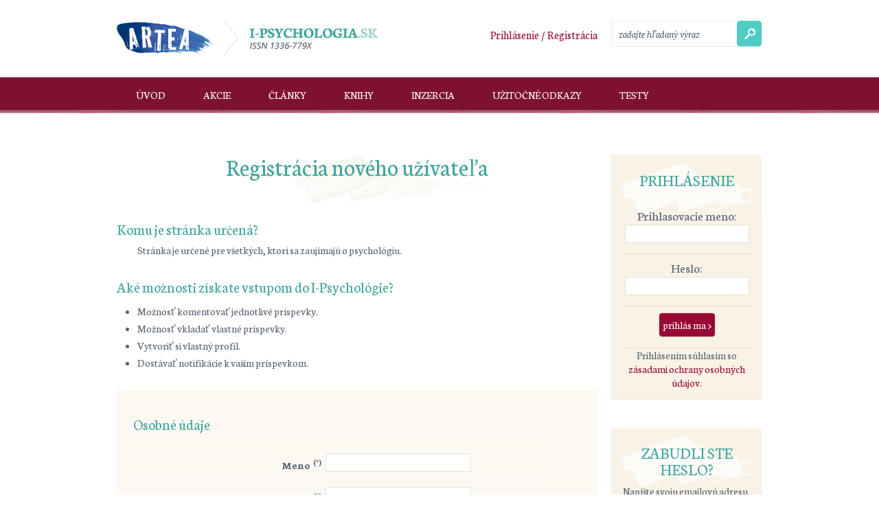

--- FILE ---
content_type: text/html; charset=cp1250
request_url: https://www.i-psychologia.sk/registration.php?go=%2Fcategory-200.php
body_size: 3726
content:
<!DOCTYPE html PUBLIC "-//W3C//DTD XHTML 1.0 Strict//EN" "http://www.w3.org/TR/xhtml1/DTD/xhtml1-strict.dtd">
<html xmlns="http://www.w3.org/1999/xhtml" xml:lang="sk" lang="sk">
<head>
<title>Registrácia nového užívateľa | I-PSYCHOLOGIA</title>
<meta http-equiv="Content-Type" content="text/html; charset=windows-1250" />
<meta name="description" content="I-Psychológia - Časopis pre všetkých čo sa o psychológiu zaujímate a čo pracujete v akýchkoľvek pomáhajúcich profesiách." />
<meta name="keywords" content="psychológia,biofeedback,poradenstvo,psychotest,charakter,osobnosť,kurzy,bratislava" />
<meta name="author" content="Andrej Probst" />
<meta name="robots" content="index, follow" />
<meta name="viewport" content="width=device-width, initial-scale=1" />
<link rel="shortcut icon" type="image/ico" href="favicon.ico" />
<link rel="stylesheet" type="text/css" href="css/global.css" />
<script type="text/javascript" src="js/external.js"></script>
<link href="https://fonts.googleapis.com/css?family=Neuton:400,700,400italic&amp;subset=latin,latin-ext" rel="stylesheet" type="text/css">
<script src="https://code.jquery.com/jquery-1.11.1.min.js"></script>
<script src="https://code.jquery.com/ui/1.11.1/jquery-ui.js"></script>

<link rel="alternate" type="application/rss+xml" title="XML" href="https://www.i-psychologia.sk/rss.xml">


<script type="text/javascript">
  var _gaq = _gaq || [];
  _gaq.push(['_setAccount', 'UA-6226157-9']);
  _gaq.push(['_trackPageview']);
  (function() {
    var ga = document.createElement('script'); ga.type = 'text/javascript'; ga.async = true;
    ga.src = ('https:' == document.location.protocol ? 'https://ssl' : 'http://www') + '.google-analytics.com/ga.js';
    var s = document.getElementsByTagName('script')[0]; s.parentNode.insertBefore(ga, s);
  })();
</script>
</head>
<body>
<div id="header">
  <div class="wrapper">
    <div class="col380">
      <a href="https://www.facebook.com/ARTEA-247157715801412/" rel="external"><img src="img/artea.png" width="140" height="52" alt="Arteterapia, Bratislava" /></a>
      <h1 id="logo"><a href="/" title="Portál pre každého psychológa">I-psychologia.sk</a></h1>
    </div>
    <div class="col540">
      <form method="get" action="search.php" id="search">
      <p>
        <input type="text" name="cit" value="zadajte hľadaný výraz" size="20" class="input" onClick="this.select();" />
        <input type="image" src="img/search-icon.png" name="" alt="najdi" class="search-button" />
      </p>
      </form>
      <a href="registration.php?go=%2Fregistration.php%3Fgo%3D%252Fcategory-200.php" id="login_register_link">Prihlásenie / Registrácia</a>
    </div>
    <div class="clear"></div>
    <ul id="mainmenu">
      <li><a href="/">Úvod</a></li>
      <li><a href="category.php?id_cat=500">Akcie</a></li>
      <li><a href="all.php">Články</a></li>
      <li><a href="category.php?id_cat=700">Knihy</a></li>

      <li><a href="category.php?id_cat=800">Inzercia</a></li>
      <li><a href="uzitocne-odkazy.php">Užitočné odkazy</a></li>
      <li><a href="test.php">Testy</a></li>
    </ul>
  </div> <!-- /wrapper -->
</div> <!-- /header -->

<div class="wrapper">
  <div class="clear"><br /><br /><br /></div>

<div class="col700">
  <div class="cmuha">
    <h2>Registrácia nového užívateľa</h2>
  </div>

<h3><br />Komu je stránka určená?</h3>
<p>Stránka je určené pre všetkých, ktorí sa zaujímajú o psychológiu.</p>

<h3><br />Aké možnosti získate vstupom do I-Psychológie?</h3>
<ul>
<li>Možnosť komentovať jednotlivé príspevky.</li>
<li>Možnosť vkladať vlastné príspevky.</li>
<li>Vytvoriť si vlastný profil.</li>
<li>Dostávať notifikácie k vašim príspevkom.</li>
</ul>

<form method="post" action="registration_do.php" autocomplete="off" class="formular">
<table class="tab1">
<tr><th colspan="2"><h3>Osobné údaje</h3></th></tr>
<tr><td style="text-align:right;"><label for="meno"><strong>Meno&nbsp;<sup>(*)</sup></strong></label></td><td><input style="width:200px;" type="text" id="meno" name="meno" value="" /></td></tr>
<tr><td style="text-align:right;"><label for="priezvisko"><strong>Priezvisko&nbsp;<sup>(*)</sup></strong></label></td><td><input style="width:200px;" type="text" id="priezvisko" name="priezvisko" value="" /></td></tr>
<tr><td style="text-align:right;"><label for="mail"><strong>Email&nbsp;<sup>(*)</sup></strong></label></td><td><input style="width:200px;" type="text" id="mail" name="mail" value="" /></td></tr>
<tr><td style="text-align:right;"><label for="poznamka">Poznámka</label></td><td><input style="width:300px;" type="text" id="poznamka" name="poznamka" value="" /></td></tr>
<tr><th colspan="2"><h3>Prihlasovacie údaje do systému</h3></th></tr>
<tr><td style="text-align:right;"><label for="citlogin"><strong>Prihlasovacie meno&nbsp;<sup>(*)</sup></strong></label></td><td><input style="width:200px;" type="text" id="citlogin" name="citlogin" autocomplete="off" /></td></tr>
<tr><td style="text-align:right;"><label for="heslo"><strong>Prihlasovacie heslo&nbsp;<sup>(*)</sup></strong></label></td><td><input style="width:200px;" type="password" id="heslo" name="heslo" autocomplete="off" /></td></tr>
<tr><td style="text-align:right;"><label for="heslo2"><strong>Potvrdenie hesla&nbsp;<sup>(*)</sup></strong></label></td><td><input style="width:200px;" type="password" id="heslo2" name="heslo2" autocomplete="off" /></td></tr>
<tr><td style="text-align:right;"><label for="kontrola"><strong>Napíš slovom výsledok súčtu 2 + päť&nbsp;<sup>(*)</sup></strong></label></td><td><input style="width:200px;" type="text" id="kontrola" name="kontrola" autocomplete="off" /></td></tr>
<tr><td style="text-align:right;">Notifikácia emailom</td><td>
<select name="notifikacia">
<option value="1">Áno</option>
<option value="0">Nie</option>
</select>
</td></tr>
<tr><th colspan="2">Registráciou súhlasím so <a href="zasady-spracuvania-osobnych-udajov.rtf">zásadami ochrany osobných údajov</a>.</th></tr>
<tr><td>&nbsp;</td><td><input type="submit" value="potvrdzujem údaje a registrujem sa &gt;" onclick="return checkData(this.form);" class="button" /><input type="hidden" name="sent" value="yes" /></td></tr>
</table>
</form>
<p>Údaje označené hviezdičkou &nbsp;<sup>(*)</sup> sú povinné.</p>
<script type="text/javascript">
<!--
function checkData(form)
{
  if (form.elements["meno"].value.length <1) {
    alert ("Prosím, vyplňte Meno!");
    form.elements["meno"].focus();
    return (false)
  } else if (form.elements["priezvisko"].value.length <1) {
    alert ("Prosím, vyplňte Priezvisko!");
    form.elements["priezvisko"].focus();
    return (false)
  } else if (form.elements["mail"].value.length <1) {
    alert ("Prosím, vyplňte Mail!");
    form.elements["mail"].focus();
    return (false)
  } else if (form.elements["citlogin"].value.length <1) {
    alert ("Prosím, vyplňte Prihlasovacie meno!");
    form.elements["citlogin"].focus();
    return (false)
  } else if (form.elements["heslo"].value.length <1) {
    alert ("Prosím, vyplňte Heslo!");
    form.elements["heslo"].focus();
    return (false)
  } else if (form.elements["heslo2"].value.length <1) {
    alert ("Prosím, vyplňte Potvrdenie hesla!");
    form.elements["heslo2"].focus();
    return (false)
  } else if (form.elements["heslo"].value != form.elements["heslo2"].value) {
    alert ("Prihlasovacie heslo a potvrdenie hesla musia byť rovnaké!");
    form.elements["heslo"].focus();
    return (false)
  } else {
   return (true);
  }
}
-->
</script>

</div>
<div class="col220">
  <div class="sidebar-block">
    <h3>Prihlásenie</h3>
    <form method="post" action="login.php" autocomplete="off" class="formular">
    <ul>
      <li><label for="xlogin">Prihlasovacie meno:</label><br /><input type="text" id="xlogin" name="xlogin" class="pri" autocomplete="off" /></li>
      <li><label for="xheslo">Heslo:</label><br /><input type="password" id="xheslo" name="heslo" class="pri" autocomplete="off" /></li>
      <li><input type="submit" value="prihlás ma &gt;" class="button" /><input type="hidden" name="go" value="/category-200.php" /></li>
    </ul>
    Prihlásením súhlasím so <a href="zasady-spracuvania-osobnych-udajov.rtf">zásadami ochrany osobných údajov</a>.
    </form>
  </div>

  <div class="sidebar-block">
    <h3>Zabudli ste heslo?</h3>
    <p>Napíšte svoju emailovú adresu, ktorú ste zadali pri vypĺňaní osobných údajov a prihlasovacie údaje sa Vám pošlú na Váš email.</p>
    <form method="post" action="registration.php" autocomplete="off" class="formular">
    <ul>
      <li><label for="xemail">Emailová adresa:</label><br /><input type="text" id="xemail" name="x1" /></li>
      <li><input type="submit" value="pošli mi prihlasovacie údaje &gt;" class="button" /></li>
    </ul>
    </form>
  </div>
</div>

</div> <!-- /wrapper -->

<div class="podfarbeny_pas_top">
</div>
<div class="podfarbeny_pas">
  <div class="wrapper">
    
  </div> <!-- /wrapper -->
</div> <!-- /podfarbeny_pas -->

<div id="footer">
  <div class="wrapper">
    <a href="feedback.php">Kontakt</a> |
    <a href="http://www.webmasters.sk">Webmaster</a> |

    Copyright © 2004 - 2026 www.i-psychologia.sk ISSN 1336-779X. All rights reserved.<br />
    <br />
    Partneri:
    <em>
    <a href="http://kucharka.madness.sk">Kuchárka</a>,
    <a href="http://www.skratky.sk">Skratky</a>,
    <a href="http://citanie.madness.sk">Čítanie</a>,
    <a href="http://www.nakupne-centrum.sk">Nákupné Centrum</a>,
    <a href="http://www.sportove-centrum.sk">Športové centrum</a>,
    <a href="http://www.centrum-krasy.sk">Centrum krásy</a>,
    <a href="http://measurement.webmasters.sk">Measurement</a>,
    <a href="http://diplomovka.sme.sk">Diplomové práce</a>,
    <a href="http://www.antikvariat-sova.sk">Antikvariát Sova</a>,
    <a href="http://www.stolar.sk">Stolár</a>,
    <a href="http://www.kotlylokca.sk">Kotly</a>,
    <a href="http://www.brennholz.sk">Palivové drevo</a>,
    <a href="http://www.kovoobrabanie.sk">Kovoobrábanie</a>,
    <a href="http://tools.webmasters.sk">Webmasters Tools</a>,
    <a href="http://number.webmasters.sk">Number</a>,
    <a href="http://www.ebankomaty.sk/">Bankomaty na Slovensku</a>,
    <a href="http://www.ebankomaty.cz/">Bankomaty v České republice</a>,
    <a href="http://www.mracik.sk">Spravodajstvo Mráčik</a>,
    <a href="http://rss.mracik.sk">RSS katalóg</a>,
    <a href="http://twitter.mracik.sk">Twitter katalóg</a>,
    <a href="http://instagram.mracik.sk">Instagram na SK i CZ</a>,
    <a href="http://www.rssreader.tv">RSS Reader TV</a>,
    <a href="http://monitoring.mracik.sk">Monitoring</a>,
    <a href="http://www.tvojlekar.sk" title="Pochváľ svojho lekára alebo si nájdi nového">Tvoj Lekár</a>,
    <a href="http://praca.tvojlekar.sk">Ponuky práce v zdravotníctve</a>,
    <a href="http://poradna.tvojlekar.sk">Zdravotná poradňa</a>,
    <a href="http://www.tvuj-lekar.cz">Tvůj lékař</a>,
    <a href="http://www.vyberskolu.sk">Vyber školu</a>,
    <a href="http://www.ktohybeslovenskom.sk">Kto hýbe Slovenskom</a>,
    <a href="http://www.kdohybeceskem.cz">Kdo hýbe Českem</a>,
    <a href="http://www.tvojnotar.sk">Tvoj Notár</a>,
    <a href="http://www.tvuj-notar.cz">Tvůj notář</a>,
    <a href="http://sudoku.madness.sk">Sudoku for Kids</a>,
    <a href="http://road.madness.sk">Road for Kids</a>,
    <a href="http://pair.madness.sk">Pair for Kids</a>,
    <a href="http://hanoi.madness.sk">Hanoi for Kids</a>,
    <a href="http://15.madness.sk">15 for Kids</a>,
    <a href="http://grid.madness.sk">Grid for Kids</a>,
    <a href="http://colours.madness.sk">Colours for Kids</a>,
    <a href="http://pexeso.madness.sk">Pexeso</a>,
    <a href="http://logic.madness.sk">Logic</a>,
    <a href="http://einstein.madness.sk">Einstein</a>,
    <a href="http://snake.madness.sk">Snake</a>,
    <a href="http://3wheels.madness.sk">3 Wheels</a>,
    <a href="http://find8.madness.sk">Find 8</a>
    </em>
  </div> <!-- /wrapper -->
</div><!-- /footer -->
</body>
</html>

--- FILE ---
content_type: text/css
request_url: https://www.i-psychologia.sk/css/global.css
body_size: 2630
content:
/*============================ basic ===========================*/
* {
	margin: 0;
	padding: 0;
	outline: 0;
}
img { border: none; }
body {
	font-size: 100%;
	color: #556270;
	font-family: 'Neuton', Georgia, serif;
	background-color: #FFF;
}
.clear {
	clear: both;
}
.alpha {
	margin-left: 0px !important;
}
.omega {
	margin-right: 0px !important;
}
h2 {
	font-family: 'Neuton', Georgia, serif;
	font-size: 35px;
	line-height: 35px;
	font-weight: normal;
	color: #3FA59B;
	text-align: center;
	margin-bottom: 5px;
}
.headline {
	color: #556270;
	font-size: 17px;
	text-align: center !important;
	font-style: italic;
	margin-top: 10px;
}
h3 {
	font-family: 'Neuton', Georgia, serif;
	font-weight: normal;
	font-size: 22px;
	color: #3FA59B;
	line-height: 22px;
}
h4 {
	font-family: 'Neuton', Georgia, serif;
	font-weight: normal;
	font-size: 17px;
	color: #3FA59B;
	line-height: 17px;
}
.left {
	float: left;
	display: inline;
}
.right {
	float: right;
	display: inline;
}
.centertext {
	text-align: center;
}
.col940 {
	width: 940px;
	margin: 0px 10px 0px 10px;
	float: left;
	display: inline;
}
.col700 {
	width: 700px;
	margin: 0px 10px 0px 10px;
	float: left;
	display: inline;
}
.col620 {
	width: 620px;
	margin: 0px 10px 0px 10px;
	float: left;
	display: inline;
}
.col540 {
	width: 540px;
	margin: 0px 10px 0px 10px;
	float: left;
	display: inline;
}
.col460 {
	width: 460px;
	margin: 0px 10px 0px 10px;
	float: left;
	display: inline;
}
.col380 {
	width: 380px;
	margin: 0px 10px 0px 10px;
	float: left;
	display: inline;
}
.col300 {
	width: 300px;
	margin: 0px 10px 0px 10px;
	float: left;
	display: inline;
}
.col140 {
	width: 140px;
	margin: 0px 10px 0px 10px;
	float: left;
	display: inline;
}
.col220 {
	width: 220px;
	margin: 0px 10px 0px 10px;
	float: left;
	display: inline;
}
a:link, a:visited, a:hover {
	color: #980934;
	text-decoration: none;
}
a:hover {
	text-decoration: underline;
}
.wrapper {
	width: 960px;
	overflow: hidden;
	margin: 0px auto;
}
/*============================ header ===========================*/
#header {
	width: 100%;
	height: 135px;
	background-image: url(../img/header-bg.png);
	background-position: bottom;
	background-repeat: repeat-x;
	padding-top: 30px;
}
h1#logo {	
	display: inline;
}
h1#logo a {
	text-indent: -9000px;
	width: 224px;
	height: 52px;
	margin: 0px 0px 7px 0px;
	background-image: url(../img/logo.png);
	background-repeat: no-repeat;
	float: right;
	clear: both;
	display: inline;
}
form#search {
	float: right;
	margin-left: 20px;
}
form#search input.input {
	height: 36px;
	vertical-align: middle;
	margin: 0px;
	width: 172px;
	border: none;
	padding-left: 10px;
	border: 1px solid #EAEBE2;
	border-right: none;
	font-family: 'Neuton', Georgia, serif;
	color: #556270;
	font-size: 16px;
	font-style: italic;
	float: left;
}
.search-button {
	width: 37px;
	height: 38px;
	border: none !important;
	cursor: pointer;
	margin: 0px;
	float: left;
	vertical-align: middle;
}
#login_register_link {
	font-size: 17px;
	text-align: right;
	float: right;
	margin-top: 10px;
}
#header .col540 {
	text-align: right;
}
/*============================ #mainmenu ===========================*/
ul#mainmenu {
	width: 940px;
	height: 53px;
	margin: 23px auto 0px auto;
	list-style: none;
}
ul#mainmenu li {
	line-height: normal;
	float: left;
	
}
ul#mainmenu a {
	color: #FFF;
	font-size: 16px;
	height: 28px;
	padding: 15px 27px 10px 28px;
	display: block;
	float: left;
	text-transform: uppercase;
}
ul#mainmenu a:hover, ul#mainmenu a.active {
	text-decoration: none;
	background-image: url(../img/menu-hover.png);
	background-repeat: repeat-x;
	background-position: bottom;
}
/*============================ content ===========================*/
.podfarbeny_pas_top {
	width: 100%;
	height: 50px;
	margin-top: 50px;
	background-image: url(../img/podfarbeny-pas-top.png);
	background-position: center;
	background-repeat: repeat-x;
}
.podfarbeny_pas {
	width: 100%;
	background-color: #FCF8F2;
	padding-top: 40px;
	padding-bottom: 20px;
}
.akcia_velka {
background-color: #FFF;
-moz-border-radius: 5px;
border-radius: 5px;
border: 1px solid #F5F2E8;
margin: 30px 10px 0px 10px !important;
min-height: 216px !important;
text-align: center;
padding-bottom: 10px;
position: relative;
}
.datum {
	color: #556270;
	font-weight: bold;
	font-size: 16px;
	margin: 6px 0px 5px 0px;
}
.akcia_velka h3 {
	max-width: 210px;
}
.odborna, .laicka {
	width: 34px;
	display: block;
	height: 34px;
	position: absolute;
	top: 0px;
	right: 0px;
	z-index: 99999;
	background-repeat: no-repeat;
}
.odborna {
	background-image: url(../img/odborna.png);
}
.laicka {
	background-image: url(../img/laicka.png);
}
.akcia_mala {
	background-color: #FFF;
	-moz-border-radius: 5px;
	border-radius: 5px;
	position: relative;
}
a.button {
	background-color: #980934;
	padding: 5px 10px 8px 10px;
	color: #FFF;
	display: block;
	-moz-border-radius: 5px;
	border-radius: 5px;
}

.sidebar-block {
	background-color: #F9F2E6;
	text-align: center;
	padding: 15px;
	background-image: url(../img/sidebar-block-bg.png);
	background-position: top;
	background-repeat: no-repeat;
	margin-bottom: 40px;
}
.sidebar-block h3 {
	font-size: 24px;
	line-height: 24px;
	margin-top: 10px;
	text-transform: uppercase;
}
.sidebar-block .headline {
	margin-top: 0px !important;
}
.sidebar-block p {
	margin-top: 10px;
}
.sidebar-block ul {
	font-size: 19px;
	margin-top: 20px;
}
.sidebar-block ul li {
	display: block;
	text-align: center;
	border-bottom: 1px solid #E7E3D2;
	padding: 7px 0px 10px 0px;
}
img.img_no_margins {
	margin-bottom: -3px;
}

p.text {
	font-family: Georgia, serif;
	font-size: 12px;
	line-height: 19px;
}
.potrebujete-poradit {
	width: 664px;
	height: 69px;
	background-image: url(../img/potrebujete-poradit.png);
	background-position: top left;
	background-repeat: no-repeat;
	padding: 18px;
	margin-bottom: 50px;
}
.potrebujete-poradit h3 {
	text-transform: uppercase;
	font-size: 25px;
	color: #FFF;
	margin-bottom: 10px;
}
.potrebujete-poradit form input.input {
	height: 32px;
	border: none;
	font-style: italic;
	font-family: 'Neuton', Georgia, serif;
	margin-left: 10px;
	font-size: 16px;
	width: 520px;
}
form input.button {
	height: 36px;
	border: none;
	background-color: #980934;
	font-family: 'Neuton', Georgia, serif;
	-moz-border-radius: 5px;
	border-radius: 5px;
	color: #FFF;
	font-size: 16px;
	padding: 0px 15px 0px 15px;
	cursor: pointer;
	margin-top: -1px;
}
form input.button:hover {
	background-color: #7F082D;
}
.cmuha {
	width: 100%;
	min-height: 75px;
	background-image: url(../img/cmuha.png);
	background-position: center;
	background-repeat: no-repeat;
}
.cmuha2 {
	width: 100%;
	min-height: 75px;
	background-image: url(../img/cmuha2.png);
	background-position: center;
	background-repeat: no-repeat;
}
.uputavka {
	margin-top: 30px;
	padding-bottom: 13px;
	border-bottom: 1px solid #E7E3D2;
	width: 340px;
	float: left;
	margin-left: 10px;
	margin-right: 10px;
}
.uputavka h3 {
	font-size: 19px;
	line-height: 22px;
	margin-bottom: 5px;
}
.uputavka-info {
	font-style: italic;
	font-size: 16px;
	margin-bottom: 15px;
}
.uputavka-info a {
	color: #3FA59B;
	text-transform: uppercase;
	font-style: normal;
}
.uputavka img {
	margin-right: 20px;
	float: left;
	margin-top: 3px;
	padding-bottom: 20px;
}
.uputavka .text {
	font-size: 12px;
}
.otazka_odpoved {
	background-color: #FFF;
	padding: 20px;
	margin: 20px 0px 30px 0px;
	-moz-border-radius: 10px;
	border-radius: 10px;
	border: 1px solid #F5F2E8;
	position: relative;
}
.otazka_odpoved h4 {
	margin-bottom: 5px;
}
.bublina1, .bublina2 {
	width: 34px;
	display: block;
	height: 23px;
	z-index: 99999;
	bottom: -23px;
	position: absolute;
	background-repeat: no-repeat;
}
.bublina1 {
	background-image: url(../img/bublina1.png);
	
	left: 40px;
}
.bublina2 {
	background-image: url(../img/bublina2.png);
	
	right: 40px;
}
/*============================ footer ===========================*/
#footer {
	width: 100%;
	min-height: 130px;
	font-size: 15px;
	line-height: 18px;
	background-color: #F3E5D0;
	background-image: url(../img/footer-bg.png);
	background-position: top;
	background-repeat: repeat-x;
	text-align: center;
	padding-top: 50px;
	padding-bottom: 30px;
}




/*============================ jcarousel ===========================*/
.jcarousel-skin-tango .jcarousel-container {
   margin-bottom: 20px;
}

.jcarousel-skin-tango .jcarousel-direction-rtl {
	direction: rtl;
}

.jcarousel-skin-tango .jcarousel-container-horizontal {
    width: 960px;/*245*/
    padding: 0px;
}


.jcarousel-skin-tango .jcarousel-clip {
    overflow: hidden;
}

.jcarousel-skin-tango .jcarousel-clip-horizontal {
    width:  960px;/*245*/
    min-height: 105px;
}

.jcarousel-skin-tango .jcarousel-item {
    width: 218px;
    min-height: 103px;
	 margin: 0px 10px;
	 text-align: center;
	 border: 1px solid #F5F2E8;
}

.jcarousel-skin-tango .jcarousel-item-horizontal {
	 /*margin-left: 0;
    margin-right: 10px;*/
}

.jcarousel-skin-tango .jcarousel-direction-rtl .jcarousel-item-horizontal {
	/*margin-left: 10px;
	margin-right: 0;*/
}

.jcarousel-skin-tango .jcarousel-item-placeholder {
    background: #fff;
    color: #000;
}

/**
 *  Horizontal Buttons
 */
.jcarousel-skin-tango .jcarousel-next-horizontal {
    position: absolute;
    bottom: 30px;
    right: 0px;
    width: 20px;
    height: 52px;
    cursor: pointer;
    background: transparent url(next-horizontal.png) no-repeat 0 0;
}

.jcarousel-skin-tango .jcarousel-direction-rtl .jcarousel-next-horizontal {
    left: 0px;
    right: auto;
    background-image: url(prev-horizontal.png);
}

.jcarousel-skin-tango .jcarousel-next-horizontal:hover,
.jcarousel-skin-tango .jcarousel-next-horizontal:focus {
    background-position: -20px 0;
}

.jcarousel-skin-tango .jcarousel-next-disabled-horizontal,
.jcarousel-skin-tango .jcarousel-next-disabled-horizontal:hover,
.jcarousel-skin-tango .jcarousel-next-disabled-horizontal:focus,
.jcarousel-skin-tango .jcarousel-next-disabled-horizontal:active {
    cursor: default;
    background-position: -40px 0;
}

.jcarousel-skin-tango .jcarousel-prev-horizontal {
    position: absolute;
    bottom: 30px;
    left: 0px;
    width: 20px;
    height: 52px;
    cursor: pointer;
    background: transparent url(prev-horizontal.png) no-repeat 0 0;
}

.jcarousel-skin-tango .jcarousel-direction-rtl .jcarousel-prev-horizontal {
    left: auto;
    right: 0px;
    background-image: url(next-horizontal.png);
}

.jcarousel-skin-tango .jcarousel-prev-horizontal:hover, 
.jcarousel-skin-tango .jcarousel-prev-horizontal:focus {
    background-position: -20px 0;
}

.jcarousel-skin-tango .jcarousel-prev-disabled-horizontal,
.jcarousel-skin-tango .jcarousel-prev-disabled-horizontal:hover,
.jcarousel-skin-tango .jcarousel-prev-disabled-horizontal:focus,
.jcarousel-skin-tango .jcarousel-prev-disabled-horizontal:active {
    cursor: default;
    background-position: -40px 0;
}



/*============================ update 9.10.2014 ===========================*/
.col700 h3 {
	margin-bottom: 10px;
}

.uputavka h3 {
	margin-bottom: 3px;
}
.col700 form.formular {
	background-color: #FCF8F2;
	margin: 30px 0px 40px 0px;
	padding: 0px 20px;
}

.col700 form.formular table td {
	border-bottom: 1px solid #FFF;
	text-align: left;
}
.col700 form.formular h3 {
	margin-top: 20px;
	border-bottom: 1px solid #FFF;
	text-align: left !important;
	padding-bottom: 5px;
}

form.formular input, form.formular textarea, form.formular select {
	padding: 5px;
	border: 1px solid #E7E3D2;
	margin: 2px 0px 5px 0px;
} 

.col700 ul {
	margin-top: 15px;
}
.col700 ul li {
	margin: 5px 0px 5px 30px;
}
.headline2 {
	color: #556270;
	font-size: 1.2em;
	margin-bottom: 20px;
	margin-top: -20px;
}
#diskusia {
	background-color: #FCF8F2;
	padding: 1px 10px;
	margin-top: 20px;
	margin-bottom: 20px;
}


ol {
margin-top: 15px;
}
ol li {
margin: 0px 0px 0px 30px;
line-height: 25px;
}
#header a.button {
width: 130px;
padding: 3px 5px 5px 5px;
background-color: #3FA59B;
font-weight: bold;
text-align: center;
float: right;
margin-left: 15px;
margin-top: 5px;
}


/*============================ my update ===========================*/
.tab1 {
  padding:10px 0px 10px 0px;
}
.tab1 TD,.tab1 TH {
  padding:6px 2px 6px 2px;
}

.trow1 {
  background-color: #bFE5DB;
}

.testresult {
  padding:10px 0px 10px 0px;
  margin-left:auto;
  margin-right:auto;
}
.testresult TD,.testresult TH {
  padding:6px 2px 6px 2px;
}
.testresult TH {
  text-align:right;
}

.vysledoktestu {
  padding:20px 0px 20px 0px;
  text-align:center;
  font-size: 35px;
  line-height: 35px;
  font-weight: normal;
  color: #3FA59B;
}
.col700 P,.headline2 P,.col460 P {
  margin-top:10px;
  margin-bottom:10px;
  text-align:justify;
  text-indent:30px;
}
.error {
  border: 1px solid #0F0;
  background-color: #EFE;
  width:500px;
  margin-left:auto;
  margin-right:auto;
  margin-bottom:20px;
  padding:10px;
  text-align:center;
}

--- FILE ---
content_type: application/javascript
request_url: https://www.i-psychologia.sk/js/external.js
body_size: 195
content:
function externalLinks() {
 if (!document.getElementsByTagName) return;
 var anchors = document.getElementsByTagName("a");
 for (var i=0; i<anchors.length; i++) {
   var anchor = anchors[i];
   if (anchor.getAttribute("href") &&
       anchor.getAttribute("rel") == "external")
     anchor.target = "_blank";
 }
}
window.onload = externalLinks;

function CheckFieldLength(fn,rn,mc) {
  var len = fn.value.length;
  if (len > mc) {
    fn.value = fn.value.substring(0,mc);
    len = mc;
  }
  document.getElementById(rn).innerHTML = mc - len;
}